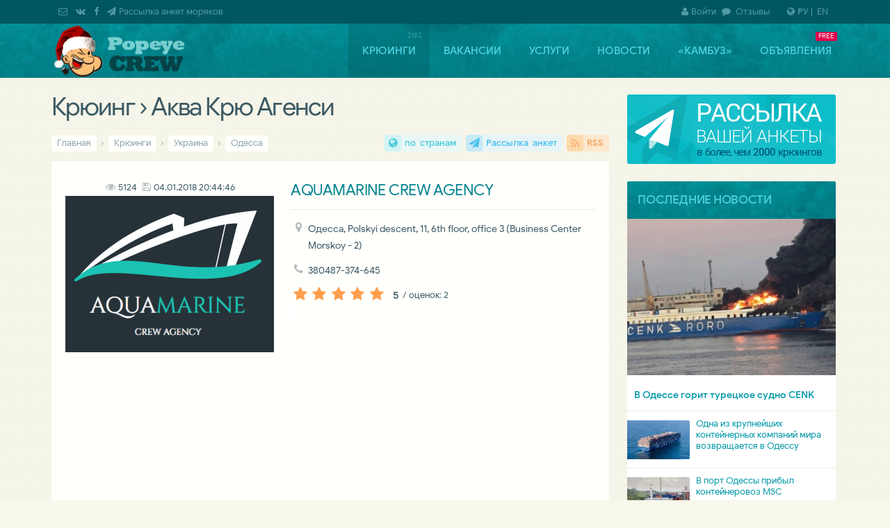

--- FILE ---
content_type: text/html;charset=UTF-8
request_url: https://popeye-crew.com/crewing/2233
body_size: 11565
content:
<!DOCTYPE html>
<html lang="ru-RU"><head><!-- #incrw -->
<!-- saved from //popeye-crew.com/crewing/2233 [/crewing/2233]" -->
<meta charset="utf-8"><meta name="robots" content="all"><meta http-equiv="X-UA-Compatible" content="IE=edge">
<meta name="viewport" content="width=device-width,initial-scale=1,minimum-scale=1,maximum-scale=1,user-scalable=yes">
<title>Аква Крю Агенси › Одесса › Украина</title><meta name="description" content="Аква Крю Агенси \ Одесса"><meta name="keywords" content="Аква Крю Агенси,морякам,крюинги,агентства,crewing,трудоустройство,работа,поиск"><meta name="theme-color" content="#005662"/>
<meta name="application-name" content="Popeye-Crew Team"/>
<link rel="preconnect" href="//google-analytics.com/"/>
<link rel="preconnect" href="//www.google.com/maps/"/>
<link rel="preload" as="font" href="/fonts/fontawesome-webfont.woff2?v=4.4.0" type="font/woff2" crossorigin
<link rel="shortcut icon" href="https://popeye-crew.com/favicon.ico" type="image/x-icon"/>
<link rel="shortcut icon" href="https://popeye-crew.com/favicon32.png" type="image/png"/>
<link rel="manifest" href="/manifest.json?v=0"/>
<link rel="icon" sizes="92x92"   href="/img/logo_92.png"/><link rel="icon" sizes="128x128" href="/img/logo_128.png"/>
<link rel="icon" sizes="192x192" href="/img/logo_192.png"/><link rel="icon" sizes="256x256" href="/img/logo_256.png"/>
<link rel="canonical" href="https://popeye-crew.com/crewing/2233" /><link rel="alternate" hreflang="en" href="https://popeye-crew.com/en/crewing/2233" /><link rel="alternate" href="https://popeye-crew.com/crewing/2233" hreflang="x-default" /><link rel="icon" sizes="192x192" href="/logo.png" />
<link rel="stylesheet" type="text/css" href="/css/base.css"/>
<style>@font-face{font-family:'Google Sans';font-style:normal;font-weight:400;font-display:swap;src:local('Google Sans Regular'),local('GoogleSans-Regular'),url(//fonts.gstatic.com/s/googlesans/v5/4UaGrENHsxJlGDuGo1OIlL3Kwp5MKg.woff2) format('woff2');unicode-range:U+0400-045F,U+0490-0491,U+04B0-04B1,U+2116;} @font-face{font-family:'Google Sans';font-style:normal;font-weight:400;font-display:swap;src:local('Google Sans Regular'),local('GoogleSans-Regular'),url(//fonts.gstatic.com/s/googlesans/v5/4UaGrENHsxJlGDuGo1OIlL3Nwp5MKg.woff2) format('woff2');unicode-range:U+0370-03FF;} @font-face{font-family:'Google Sans';font-style:normal;font-weight:400;font-display:swap;src:local('Google Sans Regular'),local('GoogleSans-Regular'),url(//fonts.gstatic.com/s/googlesans/v5/4UaGrENHsxJlGDuGo1OIlL3Awp5MKg.woff2) format('woff2');unicode-range:U+0100-024F,U+0259,U+1E00-1EFF,U+2020,U+20A0-20AB,U+20AD-20CF,U+2113,U+2C60-2C7F,U+A720-A7FF;} @font-face{font-family:'Google Sans';font-style:normal;font-weight:400;font-display:swap;src:local('Google Sans Regular'),local('GoogleSans-Regular'),url(//fonts.gstatic.com/s/googlesans/v5/4UaGrENHsxJlGDuGo1OIlL3Owp4.woff2) format('woff2');unicode-range:U+0000-00FF,U+0131,U+0152-0153,U+02BB-02BC,U+02C6,U+02DA,U+02DC,U+2000-206F,U+2074,U+20AC,U+2122,U+2191,U+2193,U+2212,U+2215,U+FEFF,U+FFFD;} @font-face{font-family:'Google Sans';font-style:normal;font-weight:500;font-display:swap;src:local('Google Sans Medium'),local('GoogleSans-Medium'),url(//fonts.gstatic.com/s/googlesans/v5/4UabrENHsxJlGDuGo1OIlLU94Yt3CwZ-Pw.woff2) format('woff2');unicode-range:U+0400-045F,U+0490-0491,U+04B0-04B1,U+2116;} @font-face{font-family:'Google Sans';font-style:normal;font-weight:500;font-display:swap;src:local('Google Sans Medium'),local('GoogleSans-Medium'),url(//fonts.gstatic.com/s/googlesans/v5/4UabrENHsxJlGDuGo1OIlLU94YtwCwZ-Pw.woff2) format('woff2');unicode-range:U+0370-03FF;} @font-face{font-family:'Google Sans';font-style:normal;font-weight:500;font-display:swap;src:local('Google Sans Medium'),local('GoogleSans-Medium'),url(//fonts.gstatic.com/s/googlesans/v5/4UabrENHsxJlGDuGo1OIlLU94Yt9CwZ-Pw.woff2) format('woff2');unicode-range:U+0100-024F,U+0259,U+1E00-1EFF,U+2020,U+20A0-20AB,U+20AD-20CF,U+2113,U+2C60-2C7F,U+A720-A7FF;} @font-face{font-family:'Google Sans';font-style:normal;font-weight:500;font-display:swap;src:local('Google Sans Medium'),local('GoogleSans-Medium'),url(//fonts.gstatic.com/s/googlesans/v5/4UabrENHsxJlGDuGo1OIlLU94YtzCwY.woff2) format('woff2');unicode-range:U+0000-00FF,U+0131,U+0152-0153,U+02BB-02BC,U+02C6,U+02DA,U+02DC,U+2000-206F,U+2074,U+20AC,U+2122,U+2191,U+2193,U+2212,U+2215,U+FEFF,U+FFFD}
</style>
<meta property="og:title" content=" Крюинг  › Аква Крю Агенси">
<meta property="og:type" content="article">
<meta property="og:url" content="https://popeye-crew.com/crewing/2233">
<meta property="og:image" content="https://popeye-crew.com/upload/crew18/logo_aquamarine-crew.png">
<!--[if lte IE 8]><script src="https://oss.maxcdn.com/libs/html5shiv/3.7.0/html5shiv.js"></script>
<script src="https://oss.maxcdn.com/libs/respond.js/1.4.2/respond.min.js"></script><![endif]-->
<link rel="alternate" type="application/rss+xml" title="Popeye-crew &raquo; Лента новостей" href="/feed/blog?i=1">
<link rel="alternate" type="application/rss+xml" title="Popeye-crew &raquo; Крюинговые компании" href="/feed/crewing?i=1">
<link rel="alternate" type="application/rss+xml" title="Popeye-crew &raquo; Вакансии морякам" href="/feed/jobs?i=1">
<!--link rel="preconnect" href="//disqus.com"-->
<style>

</style>
</head><body itemscope="" itemtype="http://schema.org/WebPage">
<div id=outer_wrapper><div id=header><div class=wrap>
<a href="/" id=logo></a><nav id=nav><div id=menu><ul>
<li id=tm2><a href='/crewing' data-title='Крюинги - каталог поиска работы для трудоустройства моряков'>Крюинги</a></li>
<li id=tm3><a href='/vacancies' data-title='Работа для моряков от морских агентств, вакансии от крюинговых компаний'>Вакансии</a></li>
<li id=tm6><a href='/services' data-title='Услуги для моряков и морских агентств от ©Popeye-Crew'>Услуги</a></li>
<li id=tm9><a href='/blog' data-title='Блог «Popeye-crew» – морские новости, события морской тематики'>Новости</a></li>
<li id=tm5><a href='/useful-info' data-title='Полезные публикации, познавательные статьи и обзоры, инфо-досуг моряка'>«Камбуз»</a></li>
<li id=tm49><a href='/bboard' data-title='Короткие объявления'>Объявления</a></li>
</ul>
</div></nav></div></div><div id=wrapper class=wrap><div id=container><div id=content>
<header><h1> Крюинг  › Аква Крю Агенси</h1></header><div id=middle><nav class="crumb top" itemname="Навигация breadcrumbs" itemscope="" itemtype="http://schema.org/BreadcrumbList"><span itemprop=itemListElement itemscope itemtype="http://schema.org/ListItem"><a href='/' itemprop=item><span itemprop=name>Главная</span></a><meta itemprop=position content=1 /></span> › <span itemprop=itemListElement itemscope itemtype="http://schema.org/ListItem"><a href='/crewing' itemprop=item><span itemprop=name>Крюинги</span></a><meta itemprop=position content=2></span> › <span itemprop=itemListElement itemscope itemtype="http://schema.org/ListItem"><a href='/crewing/con/ua' title=' к стране ' itemprop=item><span itemprop=name>Украина</span></a><meta itemprop=position content=3></span> › <span itemprop=itemListElement itemscope itemtype="http://schema.org/ListItem"><a href='/crewing/cit/odessa' itemprop=item><span itemprop=name>Одесса</span></a><meta itemprop=position content=4></span><span class='aright fa'><a class='fa-globe' title='Крюинговые агентства стран мира' href='/crewing/con'>по странам</a> <a class='fa-paper-plane' title='Услуга рассылки Application form в крюинговые агентства' href='/services/cv-send' target='_blank'>Рассылка анкет</a> <a class='fa-rss' href='/feed/crewing?i=50' target='_blank'>RSS</a></span></nav></div>

<!--ins class="adsbygoogle" style="display:block;max-height:120px;width:100%;box-shadow:1px 3px 9px -2px rgba(0,0,0,.2);" data-ad-client="ca-pub-7536747636153233" data-ad-slot="9994165211" data-ad-format="link"></ins-->

<section id=main>
<section class='crew-dl' itemscope itemtype="http://schema.org/EmploymentAgency" ><figure class=crewlogo><small><i class='fa fa-eye'></i>5124 &nbsp;<span class='fa fa-save' title='Last edition'>04.01.2018 20:44:46</span>  </small><img data-src='/upload/crew18/logo_aquamarine-crew.png' alt='Крюинговая компания Аква Крю Агенси' itemprop='image' /></figure><h3 itemprop='name' lang=ru-RU>AQUAMARINE CREW AGENCY</h3><ul class='list-dl'><li class='fa fa-map-marker' title='адрес'></li><li itemprop='address'>Одесса, Polskyi descent, 11, 6th floor, office 3 (Business Center Morskoy - 2)</li><li class='fa fa-phone' title='телефоны'></li><li itemprop='telephone'>380487-374-645</li><li><div class=ratehov data-id='2233' id='crew-rate'><ins itemscope itemtype='http://schema.org/AggregateRating' itemprop='aggregateRating'><meta itemprop='bestRating' content=5><meta itemprop='worstRating' content=0><strong itemprop='ratingValue'>5</strong> <small>/ оценок: <span itemprop='ratingCount'>2</span></small></ins><b></b><b></b><b></b><b></b><b></b></div></li><li></li></ul><div class='soc repost-me'><ins class='soc-sm' id='cshare' data-services="tg,vb,fb,vk,tw,in,wa,mm" data-url="https://popeye-crew.com/crewing/2233" data-image="https://popeye-crew.com/upload/crew18/logo_aquamarine-crew.png" data-text="Решил поделиться ссылочкой" data-description="AQUAMARINE CREW AGENCY › Одесса, Polskyi descent, 11, 6th floor, office 3 (Business Center Morskoy - 2)"><script src='/inc/js/cshare.js' async defer></script></ins></div><link itemprop=url href="https://popeye-crew.com/crewing/2233"/><div style='margin:10px auto 15px 10px;width:100%;overflow:hidden'><ins class='adsbygoogle gads' style='display:block;height:25px;margin-left:-108px;' data-ad-client='ca-pub-7536747636153233' data-ad-slot='3722311625'  data-ad-format='link'> </ins></div><section class='tt-tabs'><div class='index-tabs'><a href='#tab-1' title='Crewing company profile'><h4><i class='fa fa-edit'></i> Краткое описание</h4></a><a href='#tab-2' class=ongmap><h4><i class='fa fa-globe'></i>  Крюинг  на карте Одессы</h4></a><span class=aright><a class='fa fa-comments disqus-comment-count' href='#disqus_thread' rel=me title='Отзывы'>0</a></span></div><div class='index-panel'><div class='tt-panel small' itemprop='description'><p><strong>AQUAMARINE CREW AGENCY</strong> is a fast growing and innovative marine company located in Odessa, Ukraine. Our Agency is fully licensed in accordance with the requirements of Ministry of Labor and Social Policy of Ukraine.</p>
<p>We are able to provide fast and excellent recruitment service to all Maritime companies within the Oil and Gas industries, with well-experienced and competent seamen for all types of vessels:</p>
<p>Bulkers Containers Multi-Purposes Reefers Oil Tankers Chemical Tankers LPG LNG etc</p></div><div class='tt-panel small'><div class=cmap><iframe class='load-sm' data-src="https://www.google.com/maps/embed?pb=!1m18!1m12!1m3!1d2747.3287274823642!2d30.743385750974063!3d46.481802879023704!2m3!1f0!2f0!3f0!3m2!1i1024!2i768!4f13.1!3m3!1m2!1s0x40c6319f49e7f3c3%3A0xb3d802fecc6bdd0d!2z0J_QvtC70YzRgdC60LjQuSDRgdC_0YPRgdC6LCAxMSwg0J7QtNC10YHRgdCwLCDQntC00LXRgdGB0LrQsNGPINC-0LHQu9Cw0YHRgtGMLCA2NTAwMA!5e0!3m2!1sru!2sua!4v1515091278243" width="600" height="450" frameborder="0" style="border:0" allowfullscreen></iframe></div></div><div class='tt-panel'></div></div></section><h5 class=center>Воспользуйтесь <a href='/services/cv-send'>услугой рассылки вашего резюме (CV/AF)</a> во множество крюинговых компаний</h5><hr/></section><div class=adsgoo><ins class=adsbygoogle data-ad-client='ca-pub-7536747636153233' data-ad-slot='7226276103'></ins></div><br id=cmm class=clr><section class='tt-tabs'><div class='index-tabs'><a href='#tab-3'><h4 title='Disqus'><i class='fa fa-comments'></i> Отзывы о крюинге  «Аква Крю Агенси»</h4></a></div><div class='index-panel'><div class='tt-panel'><div id='disqus_thread'><script>var disqus_shortname='popeyecrew';var disqus_title=' о крюинге Аква Крю Агенси';setTimeout(function(){(function(){var dd=document;dsq=dd.createElement('script');dsq.type='text/javascript';dsq.async=true;dsq.src='//'+disqus_shortname+'.disqus.com/embed.js';(dd.head||dd.body).appendChild(dsq);})();},4000);</script></div></div><div class='tt-panel'></div></div></section>
</section>
</div></div><div class=sider><div class=sidebar><div class=box-white><div class="_fxbox" style="width:100%;min-width:300px"><div id="carousel_side" data-speed="2500">
<a href="/services/cv-send#tizer"><img data-src="/upload/side-ref-but_00.png" alt="Рассылка анкет моряков" style="width:100%"></a>
<a href="/bboard#tizer"><img data-src="/upload/side-ref-but_01.png" alt="Разместить объявления для моряков и крюингов" style="width:100%"></a>
<a href="/services/ab-advert#tizer"><img data-src="/upload/side-ref-but_03.png" alt="Реклама на сайте для моряков" style="width:100%"></a>
</div>
</div></div><div class=block-inner><div class=shead>Последние новости</div><ul class=lastpost><li><a href="/blog/329" class=imp><img data-src="/upload/blog25/fire_1_on_cenk-roro-akca.jpg" alt='В Одессе горит турецкое судно CENK'></a><a href="/blog/329">В Одессе горит турецкое судно CENK</a> </li><li><a href="/blog/328"><small><img data-src="/upload/_rfm.thumbs/nws2024/CMA-CGM-container.jpg" alt='Одна из крупнейших контейнерных компаний мира возвращается в Одессу'><span class=time>30-12-2024</span></small>Одна из крупнейших контейнерных компаний мира возвращается в Одессу</a> </li><li><a href="/blog/327"><small><img data-src="/upload/_rfm.thumbs/blog24/2024-07-08_19-40.jpg" alt='В порт Одессы прибыл контейнеровоз MSC'><span class=time>08-07-2024</span></small>В порт Одессы прибыл контейнеровоз MSC</a> </li></ul></div><div class=box-white><div id="abt_22012014"><!--ins class="adsbygoogle gads fxbox" style="display:block;width:300px;height:250px;margin:-1px -1px 0" data-ad-client="ca-pub-7536747636153233" data-ad-slot="4164327482">--</ins-->
<ins class="adsbygoogle gads fxbox" style="display:block;background:transparent!important;border:0"
   data-ad-client="ca-pub-7536747636153233"
   data-ad-slot="4164327482"
   data-ad-format="auto"></ins>
</div></div><div class=block-inner><div class=shead>На «Камбузе»</div><ul class=lastpost>
<li><a href='/useful-info/123' title="Читать полностью : «У пароходства есть потенциал ... » – Руководитель ЧАО «УДП» Алексей Хомяков"><img data-src="/upload/useful/ports/udp_prev.jpg" alt="«У пароходства есть потенциал ... » – Руководитель ЧАО «УДП» Алексей Хомяков" /></a><a href='/useful-info/123' title="Читать полностью: «У пароходства есть потенциал ... » – Руководитель ЧАО «УДП» Алексей Хомяков">«У пароходства есть потенциал ... » – Руководитель ЧАО «УДП» Алексей Хомяков</a><a class='i-grp' href='/useful-info/cat/12' title='Перейти в категорию Заметки, наблюдения'>Заметки, наблюдения </a></li><li><a href='/useful-info/122' title="Читать полностью: Порт в Измаиле. Украина избавляется от своего самого ценного актива в Бессарабии"><small><img data-src="/upload/_rfm.thumbs/useful/ports/port-of-izmail.jpg" alt="Порт в Измаиле. Украина избавляется от своего самого ценного актива в Бессарабии" /></small>Порт в Измаиле. Украина избавляется от своего самого ценного актива в Бессарабии</a><a class='i-grp' href='/useful-info/cat/12' title='Перейти в категорию Заметки, наблюдения'>Заметки, наблюдения </a></li><li><a href='/useful-info/121' title="Читать полностью: Рейтинг компаний, которые помогут сдать английские морские тесты"><small><img data-src="/upload/_rfm.thumbs/useful/tips/top-5_en_test.jpg" alt="Рейтинг компаний, которые помогут сдать английские морские тесты" /></small>Рейтинг компаний, которые помогут сдать английские морские тесты</a><a class='i-grp' href='/useful-info/cat/12' title='Перейти в категорию Заметки, наблюдения'>Заметки, наблюдения </a></li>
</ul></div><div class=block-inner><div class=shead>Обновленные круинги</div><div class="owl-carousel carousel-newcrew"><div><a class=crewimg href="/crewing/713"><img data-src="/upload/_rfm.thumbs/crew62014/0490243055555556.gif" alt='Academy Maritime Services Ltd.' /></a><h5><a href="/crewing/713">Academy Maritime Services Ltd.</a></h5><p title='26.12.2025'><small><strong>Academy Maritime Services Ltd.</strong><br /><a href="/crewing/con/pl">Польша</a> <a class='i-con' href="/crewing/cit/gdinya">Гдыня</a></small></p></div>
<div><a class=crewimg href="/crewing/1139"><img data-src="/upload/_rfm.thumbs/crew72014/0432951388888889.jpg" alt='BATUMI PORT PILOT LTD' /></a><h5><a href="/crewing/1139">BATUMI PORT PILOT LTD</a></h5><p title='20.01.2025'><small><strong>BATUMI PORT PILOT LTD</strong><br /><a href="/crewing/con/ge">Грузия</a> <a class='i-con' href="/crewing/cit/batumi">Батуми</a></small></p></div>
<div><a class=crewimg href="/crewing/2179"><img data-src="/upload/_rfm.thumbs/crew17/logo_ojcrew.png" alt='OJ Crew' /></a><h5><a href="/crewing/2179">OJ Crew</a></h5><p title='10.07.2024'><small><strong>Offshore Job Experts</strong><br /><a href="/crewing/con/lt">Литва</a> <a class='i-con' href="/crewing/cit/klaipeda">Клайпеда</a></small></p></div>
<div><a class=crewimg href="/crewing/423"><img data-src="/upload/_rfm.thumbs/crew17/logo_alpha-nav.png" alt='Альфа Навигейшн' /></a><h5><a href="/crewing/423">Альфа Навигейшн</a></h5><p title='07.07.2024'><small><strong>Alpha Navigation Odessa</strong><br /><a href="/crewing/con/ua">Украина</a> <a class='i-con' href="/crewing/cit/odessa">Одесса</a></small></p></div>
<div><a class=crewimg href="/crewing/584"><img data-src="/upload/_rfm.thumbs/crew20/logo-grono-ship.png" alt='Гроно Шиппинг Эдженси' /></a><h5><a href="/crewing/584">Гроно Шиппинг Эдженси</a></h5><p title='07.07.2024'><small><strong>GRONO SHIPPING AGENCY Spolka z o.o.</strong><br /><a href="/crewing/con/pl">Польша</a> <a class='i-con' href="/crewing/cit/gdinya">Гдыня</a></small></p></div>
</div>


</div></div></div><br class=clr />
</div></div><script src="/inc/js/jquery.min.js"></script><script src="/inc/js/script.js?v=2.7" defer></script><script id=gads></script><script>var mact='2',dact='';$('#tm2').attr('title','2182');$('#tm3').attr('title','');$('#tm49').attr('title','FREE');
function cElCSS(p){var css=document.createElement("link");css.setAttribute("rel","stylesheet");css.setAttribute("type","text/css");css.setAttribute("href",p+".css");if(typeof css!="undefined") document.getElementsByTagName("head")[0].appendChild(css);}
cElCSS("/css/owl.carousel.min")</script><script src="/inc/js/owl.carousel.min.js" defer></script>
<script>$(document).ready(function(){$("#carousel_side").owlCarousel({loop:true,autoplay:true,items:1,autoplayHoverPause:true});
$(".owl-carousel").owlCarousel({loop:true,autoplay:true,items:1,autoplayHoverPause:true,responsive:{940:{items:1},641:{items:2,margin:10}}});$(".index-tabs .ongmap").on("click",function(){var tmpin=$(".index-panel .cmap");tmpin.find("iframe[data-src]").attr("src",tmpin.find("iframe").data("src"));tmpin.find("iframe").removeAttr("data-src").removeClass("load-sm")})
$('.ratehov b,.rated b').eq(0).addClass('currate');
$(document).on('click','.ratehov b',function(e){var $parent=$(this).parent().removeClass().addClass("rated");var $hvcnt=$parent.find('b').removeClass().not($(this).addClass('currate')).length+2;$parent.data('rate',{rtxt:$parent.find('ins').text()});$hvcnt=($hvcnt)-$(this).index();$parent.find('ins').addClass('load-sm').html('');$.ajax({url:'/forms/ratings',method:'POST',data:{rateact:'crew',crwrate:$hvcnt,crwid:$parent.data('id')},async:true,cache:false,success:function(responseText){tcrw=setTimeout("$('.rated ins').html(\""+responseText+"\");",1000)},error:function(){console.log($hvcnt);rateErr('ошибка запроса','ratehov');},complete: function(){}});});

});
function rateErr(msg,hv){var h='';if(hv=='ratehov'){var h=".removeClass().addClass('ratehov')"};$('.rated ins').removeClass().html(msg);setTimeout("$('.rated b').removeClass().eq(0).addClass('currate');$('.rated')"+h+".find('ins').html($('."+hv+"').data('rate').rtxt);",3000)}


</script>
<script id='dsq-count-scr' defer async src='//popeyecrew.disqus.com/count.js'></script>
<div id=icomap><div class=wrap><label class="drpdwn fa-globe"><strong>РУ</strong> | &nbsp;<a href="/en/crewing/2233">EN</a></label><span class=phone> <a class="fa-envelope-o" href="/contact/feedback" title="Пишите нам"></a> <a class="fa-vk" href="http://vk.com/popeye_crew" target="_blank" title="Мы ВКонтакте" rel=nofollow></a> <a class="fa-facebook" href="//www.facebook.com/groups/popeye.crew.com.team/" target="_blank" title="Мы в Facebook" rel=nofollow></a> <a class="fa-paper-plane" href="/services/cv-send" title="Рассылка Application form моряков">Рассылка анкет моряков</a> </span><span class="sitemap fa"><a href='/cuser/login'><i class='fa-user'></i>Войти</a> <a class="fa-comment" href="/reviews"> Отзывы</a> </span></div>
</div>
<div id=footer><div class=wrap><nav class=crumb><span itemprop=itemListElement itemscope itemtype="http://schema.org/ListItem"><a href='/' itemprop=item><span itemprop=name>Главная</span></a><meta itemprop=position content=1 /></span> › <span itemprop=itemListElement itemscope itemtype="http://schema.org/ListItem"><a href='/crewing' itemprop=item><span itemprop=name>Крюинги</span></a><meta itemprop=position content=2></span> › <span itemprop=itemListElement itemscope itemtype="http://schema.org/ListItem"><a href='/crewing/con/ua' title=' к стране ' itemprop=item><span itemprop=name>Украина</span></a><meta itemprop=position content=3></span> › <span itemprop=itemListElement itemscope itemtype="http://schema.org/ListItem"><a href='/crewing/cit/odessa' itemprop=item><span itemprop=name>Одесса</span></a><meta itemprop=position content=4></span><span class='aright fa'><a class='fa-globe' title='Крюинговые агентства стран мира' href='/crewing/con'>по странам</a> <a class='fa-paper-plane' title='Услуга рассылки Application form в крюинговые агентства' href='/services/cv-send' target='_blank'>Рассылка анкет</a> <a class='fa-rss' href='/feed/crewing?i=50' target='_blank'>RSS</a></span></nav><a id=totop title="На верх страницы"></a><div class=cls><iframe src="about:blank" name="frajaxproc" width=0 height=0></iframe></div><div class=notice><nav><a href="/blog">Новости</a> | <a href="/useful-info">Статьи</a> | <a href="/services">Услуги морякам</a> | <a href="/services/ab-advert">Реклама на сайте</a> | <a href="/contact">Контакты</a> |  <a href="/contact/feedback">Обратная связь</a> <a href="/sitemap" title="Карта сайта" class="fa fa-sitemap"></a></nav>
<p><small>При любом использовании материалов сайта, <a href="https://support.google.com/webmasters/answer/96569?hl=ru" rel="nofollow" target="_blank">не закрытая от индексации гиперссылка</a> (hyperlink) на Popeye-Crew.com обязательна.<br/>Администрация сайта «Popeye-Crew.com» не имеет никакого отношения к морским агентствам и <strong>не оказывает прямого содействия в трудоустройстве</strong>. Ответственность за содержание объявлений (вакансий, резюме, комментариев) несут их авторы. Подать объявление (вакансию/резюме/крюинг) без регистрации можно отправив письмо на е-майл администрации сайта: info<span class=padd05>@</span>popeye-crew.com. Для корректной работы функционала данного сайта требуется сохранение промежуточных или постоянных данных на вашем компьютере, поэтому <strong><font color="#5D8893">ресурс использует <a href="/page/personal-data-rule" rel="nofollow">файлы cookies браузера</a></font></strong>.<br/><strong>16+</strong> Данный ресурс не предназначен для просмотра лицам младше 16 лет.</small></p></div><div class=creator>
<script>(function(i,s,o,g,r,a,m){i['GoogleAnalyticsObject']=r;i[r]=i[r]||function(){(i[r].q=i[r].q||[]).push(arguments)},i[r].l=1*new Date();a=s.createElement(o),m=s.getElementsByTagName(o)[0];a.async=1;a.src=g;m.parentNode.insertBefore(a,m)})(window,document,'script','https://www.google-analytics.com/analytics.js','ga');ga('create','UA-76972000-1','auto');ga('send','pageview');setTimeout(function(){$('#gads').attr('src','//pagead2.googlesyndication.com/pagead/js/adsbygoogle.js').attr('crossorigin','anonymous').attr('async',1);(adsbygoogle = window.adsbygoogle || []).push({google_ad_client: "ca-pub-7536747636153233",enable_page_level_ads:true});(adsbygoogle=window.adsbygoogle||[]).requestNonPersonalizedAds=1;for(var iga=0,igl=$("ins.adsbygoogle").css({'background':'#FFFFFC'}).length;iga<igl;iga++){(adsbygoogle=window.adsbygoogle||[]).push({})}},2500)</script>
<span class=aright><a id=iuacnt href="https://www.i.ua/" target="_blank" onclick="this.href='https://i.ua/r.php?178558';" title="Rated by I.UA">
<script>iS='http'+(window.location.protocol=='https:'?'s':'')+
'://r.i.ua/s?u178558&p4&n'+Math.random();iD=document;if(!iD.cookie)iD.cookie="b=b; path=/";if(iD.cookie)iS+='&c1';iS+='&d'+(screen.colorDepth?screen.colorDepth:screen.pixelDepth)+"&w"+screen.width+'&h'+screen.height;iT=iR=iD.referrer.replace(iP=/^[a-z]*:\/\//,'');iH=window.location.href.replace(iP,'');((iI=iT.indexOf('/'))!=-1)?(iT=iT.substring(0,iI)):(iI=iT.length);if(iT!=iH.substring(0,iI))iS+='&f'+escape(iR);iS+='&r'+escape(iH);$("#iuacnt").html('<img src="'+iS+'" border="0" width="88" height="31" />');
</script></a>
</span>
<!--a href="http://inc.covorp.com/portfolio/" class="aright wr" target="_blank"><img src="/upload/WRstudio.png" alt="Creator: webreal.com.ua [WebReal Studio]">Сделано <b>Webreal</b></a-->
</div><div class=copyright><img src="/img/popeye-footer.png" alt="Логотип в виде Попая" />
«Popeye-Crew Team» © 2014&mdash;2026<br/>
<small>Информационная поддержка моряков</small>
</div></div></div>
</body></html>

--- FILE ---
content_type: text/html; charset=utf-8
request_url: https://www.google.com/recaptcha/api2/aframe
body_size: 268
content:
<!DOCTYPE HTML><html><head><meta http-equiv="content-type" content="text/html; charset=UTF-8"></head><body><script nonce="OjLQ8TDItu2YVrAQfGXAlw">/** Anti-fraud and anti-abuse applications only. See google.com/recaptcha */ try{var clients={'sodar':'https://pagead2.googlesyndication.com/pagead/sodar?'};window.addEventListener("message",function(a){try{if(a.source===window.parent){var b=JSON.parse(a.data);var c=clients[b['id']];if(c){var d=document.createElement('img');d.src=c+b['params']+'&rc='+(localStorage.getItem("rc::a")?sessionStorage.getItem("rc::b"):"");window.document.body.appendChild(d);sessionStorage.setItem("rc::e",parseInt(sessionStorage.getItem("rc::e")||0)+1);localStorage.setItem("rc::h",'1768810059673');}}}catch(b){}});window.parent.postMessage("_grecaptcha_ready", "*");}catch(b){}</script></body></html>

--- FILE ---
content_type: text/html; charset=utf-8
request_url: https://disqus.com/embed/comments/?base=default&f=popeyecrew&t_u=https%3A%2F%2Fpopeye-crew.com%2Fcrewing%2F2233&t_e=%20%D0%BE%20%D0%BA%D1%80%D1%8E%D0%B8%D0%BD%D0%B3%D0%B5%20%D0%90%D0%BA%D0%B2%D0%B0%20%D0%9A%D1%80%D1%8E%20%D0%90%D0%B3%D0%B5%D0%BD%D1%81%D0%B8&t_d=%D0%90%D0%BA%D0%B2%D0%B0%20%D0%9A%D1%80%D1%8E%20%D0%90%D0%B3%D0%B5%D0%BD%D1%81%D0%B8%20%E2%80%BA%20%D0%9E%D0%B4%D0%B5%D1%81%D1%81%D0%B0%20%E2%80%BA%20%D0%A3%D0%BA%D1%80%D0%B0%D0%B8%D0%BD%D0%B0&t_t=%20%D0%BE%20%D0%BA%D1%80%D1%8E%D0%B8%D0%BD%D0%B3%D0%B5%20%D0%90%D0%BA%D0%B2%D0%B0%20%D0%9A%D1%80%D1%8E%20%D0%90%D0%B3%D0%B5%D0%BD%D1%81%D0%B8&s_o=default
body_size: 2771
content:
<!DOCTYPE html>

<html lang="ru" dir="ltr" class="not-supported type-">

<head>
    <title>Комментарии Disqus</title>

    
    <meta name="viewport" content="width=device-width, initial-scale=1, maximum-scale=1, user-scalable=no">
    <meta http-equiv="X-UA-Compatible" content="IE=edge"/>

    <style>
        .alert--warning {
            border-radius: 3px;
            padding: 10px 15px;
            margin-bottom: 10px;
            background-color: #FFE070;
            color: #A47703;
        }

        .alert--warning a,
        .alert--warning a:hover,
        .alert--warning strong {
            color: #A47703;
            font-weight: bold;
        }

        .alert--error p,
        .alert--warning p {
            margin-top: 5px;
            margin-bottom: 5px;
        }
        
        </style>
    
    <style>
        
        html, body {
            overflow-y: auto;
            height: 100%;
        }
        

        #error {
            display: none;
        }

        .clearfix:after {
            content: "";
            display: block;
            height: 0;
            clear: both;
            visibility: hidden;
        }

        
    </style>

</head>
<body>
    

    
    <div id="error" class="alert--error">
        <p>У нас не получилось загрузить Disqus. Если вы модератор, пожалуйста посмотрите наше <a href="https://docs.disqus.com/help/83/">руководство по устранению неисправностей</a>.</p>
    </div>

    
    <script type="text/json" id="disqus-forumData">{"session":{"canModerate":false,"audienceSyncVerified":false,"canReply":true,"mustVerify":false,"recaptchaPublicKey":"6LfHFZceAAAAAIuuLSZamKv3WEAGGTgqB_E7G7f3","mustVerifyEmail":false},"forum":{"aetBannerConfirmation":null,"founder":"35239298","twitterName":"","commentsLinkOne":"1","guidelines":null,"disableDisqusBrandingOnPolls":false,"commentsLinkZero":"0","disableDisqusBranding":false,"id":"popeyecrew","createdAt":"2014-03-30T12:28:42.577821","category":"Entertainment","aetBannerEnabled":false,"aetBannerTitle":null,"raw_guidelines":null,"initialCommentCount":null,"votingType":null,"daysUnapproveNewUsers":null,"installCompleted":true,"moderatorBadgeText":"M","commentPolicyText":null,"aetEnabled":false,"channel":null,"sort":2,"description":"\u003cp>\u00ab\u041f\u0430\u043f\u0430\u0439-\u041a\u0440\u044e\u00bb - \u0438\u043d\u0444\u043e\u0440\u043c\u0430\u0446\u0438\u043e\u043d\u043d\u044b\u0439 \u0440\u0435\u0441\u0443\u0440\u0441 \u043f\u0440\u0435\u0434\u043e\u0441\u0442\u0430\u0432\u043b\u044f\u044e\u0449\u0438\u0439 \u043a\u0430\u0442\u0430\u043b\u043e\u0433 \u043a\u0440\u044e\u0438\u043d\u0433\u043e\u0432, \u0432\u0430\u043a\u0430\u043d\u0441\u0438\u0439 \u0434\u043b\u044f \u043c\u043e\u0440\u044f\u043a\u043e\u0432, \u043c\u043e\u0440\u0441\u043a\u0438\u0435 \u0430\u0433\u0435\u043d\u0442\u0441\u0442\u0432\u0430 \u0438 \u043a\u043e\u043c\u043f\u0430\u043d\u0438\u0438.\u003c/p>","organizationHasBadges":true,"newPolicy":true,"raw_description":"\u00ab\u041f\u0430\u043f\u0430\u0439-\u041a\u0440\u044e\u00bb - \u0438\u043d\u0444\u043e\u0440\u043c\u0430\u0446\u0438\u043e\u043d\u043d\u044b\u0439 \u0440\u0435\u0441\u0443\u0440\u0441 \u043f\u0440\u0435\u0434\u043e\u0441\u0442\u0430\u0432\u043b\u044f\u044e\u0449\u0438\u0439 \u043a\u0430\u0442\u0430\u043b\u043e\u0433 \u043a\u0440\u044e\u0438\u043d\u0433\u043e\u0432, \u0432\u0430\u043a\u0430\u043d\u0441\u0438\u0439 \u0434\u043b\u044f \u043c\u043e\u0440\u044f\u043a\u043e\u0432, \u043c\u043e\u0440\u0441\u043a\u0438\u0435 \u0430\u0433\u0435\u043d\u0442\u0441\u0442\u0432\u0430 \u0438 \u043a\u043e\u043c\u043f\u0430\u043d\u0438\u0438.","customFont":null,"language":"ru","adsReviewStatus":0,"commentsPlaceholderTextEmpty":null,"daysAlive":0,"forumCategory":{"date_added":"2016-01-28T01:54:31","id":4,"name":"Entertainment"},"linkColor":null,"colorScheme":"auto","pk":"2932206","commentsPlaceholderTextPopulated":null,"permissions":{},"commentPolicyLink":null,"aetBannerDescription":null,"favicon":{"permalink":"https://disqus.com/api/forums/favicons/popeyecrew.jpg","cache":"https://c.disquscdn.com/uploads/forums/293/2206/favicon.png"},"name":"\u041f\u0430\u043f\u0430\u0439-\u043a\u0440\u044e \u0422\u0438\u0430\u043c","commentsLinkMultiple":"{num}","settings":{"threadRatingsEnabled":false,"adsDRNativeEnabled":false,"behindClickEnabled":false,"disable3rdPartyTrackers":false,"adsVideoEnabled":false,"adsProductVideoEnabled":false,"adsPositionBottomEnabled":false,"ssoRequired":false,"contextualAiPollsEnabled":false,"unapproveLinks":true,"adsPositionRecommendationsEnabled":false,"adsEnabled":false,"adsProductLinksThumbnailsEnabled":false,"hasCustomAvatar":true,"organicDiscoveryEnabled":false,"adsProductDisplayEnabled":false,"adsProductLinksEnabled":false,"audienceSyncEnabled":false,"threadReactionsEnabled":true,"linkAffiliationEnabled":true,"adsPositionAiPollsEnabled":false,"disableSocialShare":false,"adsPositionTopEnabled":false,"adsProductStoriesEnabled":false,"sidebarEnabled":false,"adultContent":false,"allowAnonVotes":false,"gifPickerEnabled":false,"mustVerify":true,"badgesEnabled":false,"mustVerifyEmail":true,"allowAnonPost":true,"unapproveNewUsersEnabled":false,"mediaembedEnabled":false,"aiPollsEnabled":false,"userIdentityDisabled":false,"adsPositionPollEnabled":false,"discoveryLocked":false,"validateAllPosts":false,"adsSettingsLocked":false,"isVIP":false,"adsPositionInthreadEnabled":false},"organizationId":1471408,"typeface":"auto","url":"https://popeye-crew.com/","daysThreadAlive":0,"avatar":{"small":{"permalink":"https://disqus.com/api/forums/avatars/popeyecrew.jpg?size=32","cache":"https://c.disquscdn.com/uploads/forums/293/2206/avatar32.jpg?1507283599"},"large":{"permalink":"https://disqus.com/api/forums/avatars/popeyecrew.jpg?size=92","cache":"https://c.disquscdn.com/uploads/forums/293/2206/avatar92.jpg?1507283599"}},"signedUrl":"https://disq.us/?url=https%3A%2F%2Fpopeye-crew.com%2F&key=JaRHLlkxnxhdyuyKc5R4LQ"}}</script>

    <div id="postCompatContainer"><div class="comment__wrapper"><div class="comment__name clearfix"><img class="comment__avatar" src="https://c.disquscdn.com/uploads/forums/293/2206/avatar92.jpg?1507283599" width="32" height="32" /><strong><a href="">Сергей</a></strong> &bull; 8 лет назад
        </div><div class="comment__content"><p>Интерестно былоб узнать есть люди работвшие у них? Поделитесь не кидалово?</p></div></div></div>


    <div id="fixed-content"></div>

    
        <script type="text/javascript">
          var embedv2assets = window.document.createElement('script');
          embedv2assets.src = 'https://c.disquscdn.com/embedv2/latest/embedv2.js';
          embedv2assets.async = true;

          window.document.body.appendChild(embedv2assets);
        </script>
    



    
</body>
</html>
